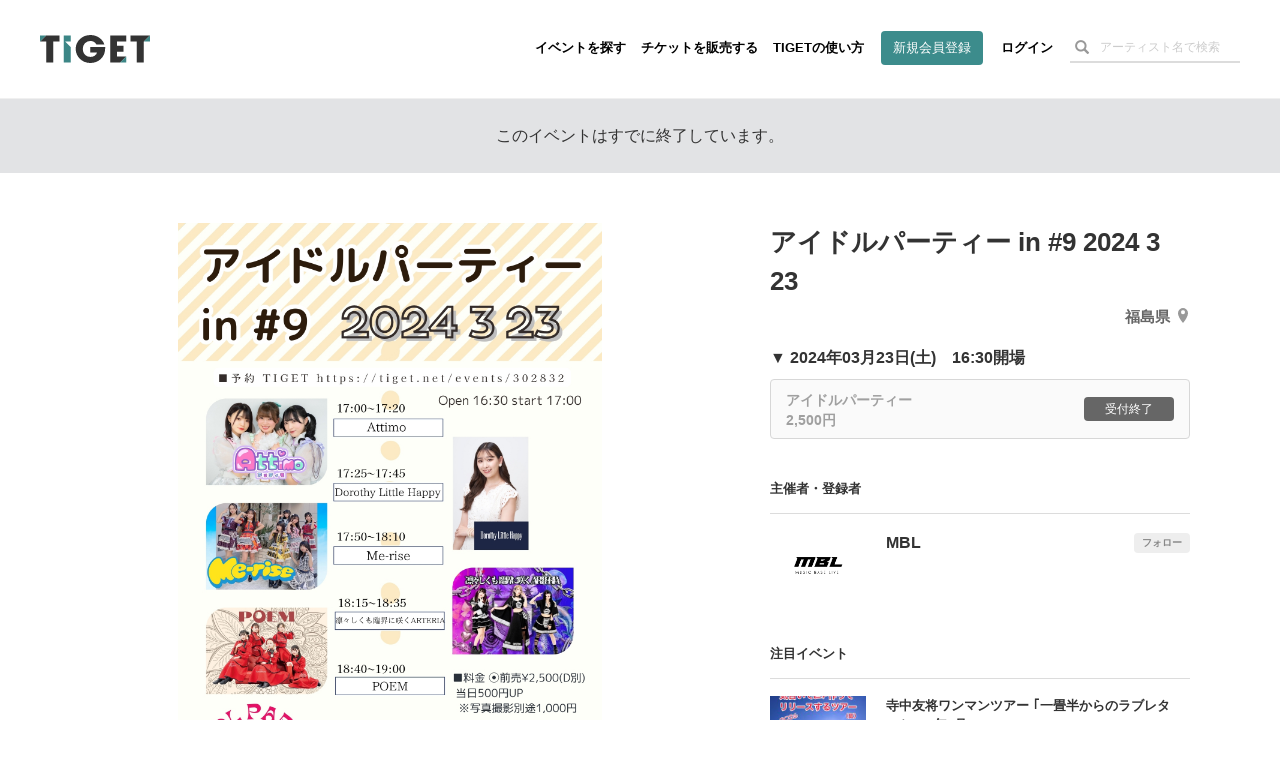

--- FILE ---
content_type: text/html; charset=utf-8
request_url: https://www.google.com/recaptcha/api2/aframe
body_size: 185
content:
<!DOCTYPE HTML><html><head><meta http-equiv="content-type" content="text/html; charset=UTF-8"></head><body><script nonce="vkfK36rI6SvDOWEUnBOV9g">/** Anti-fraud and anti-abuse applications only. See google.com/recaptcha */ try{var clients={'sodar':'https://pagead2.googlesyndication.com/pagead/sodar?'};window.addEventListener("message",function(a){try{if(a.source===window.parent){var b=JSON.parse(a.data);var c=clients[b['id']];if(c){var d=document.createElement('img');d.src=c+b['params']+'&rc='+(localStorage.getItem("rc::a")?sessionStorage.getItem("rc::b"):"");window.document.body.appendChild(d);sessionStorage.setItem("rc::e",parseInt(sessionStorage.getItem("rc::e")||0)+1);localStorage.setItem("rc::h",'1769824015319');}}}catch(b){}});window.parent.postMessage("_grecaptcha_ready", "*");}catch(b){}</script></body></html>